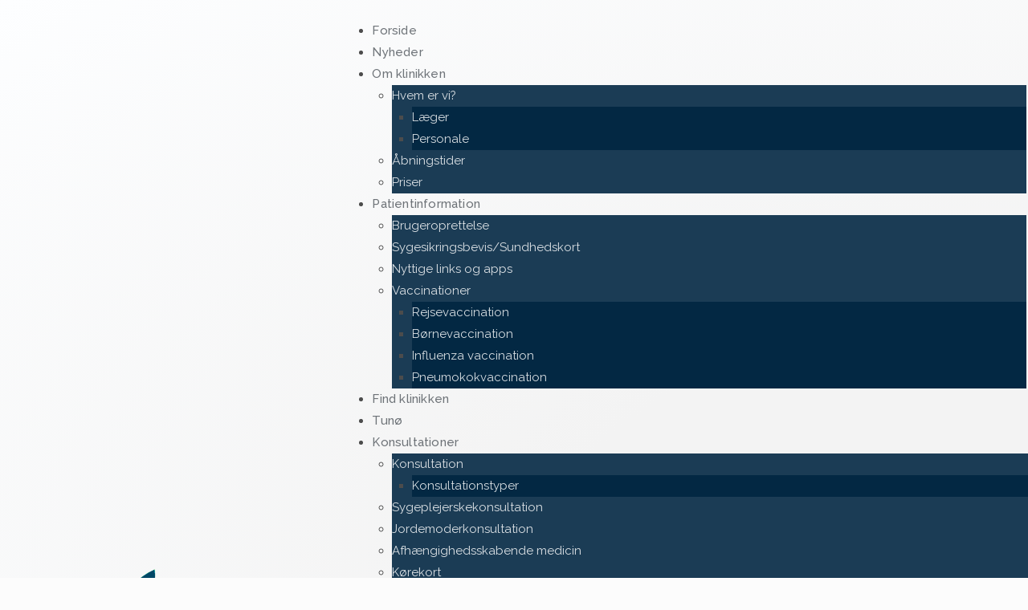

--- FILE ---
content_type: text/html; charset=UTF-8
request_url: https://laegerneisolbjerg.dk/2023/06/23/
body_size: 8768
content:

<!DOCTYPE html>
<html class="html" lang="da-DK" itemscope itemtype="http://schema.org/WebPage">
<head>
	<meta charset="UTF-8">
	<link rel="profile" href="https://gmpg.org/xfn/11">

	<title>23. juni 2023 &#8211; Lægerne i Solbjerg</title>
<meta name="viewport" content="width=device-width, initial-scale=1"><link rel='dns-prefetch' href='//laegerneisolbjerg.dk' />
<link rel='dns-prefetch' href='//fonts.googleapis.com' />
<link rel='dns-prefetch' href='//s.w.org' />
<link rel="alternate" type="application/rss+xml" title="Lægerne i Solbjerg &raquo; Feed" href="https://laegerneisolbjerg.dk/feed/" />
<link rel="alternate" type="application/rss+xml" title="Lægerne i Solbjerg &raquo;-kommentar-feed" href="https://laegerneisolbjerg.dk/comments/feed/" />
		<script type="text/javascript">
			window._wpemojiSettings = {"baseUrl":"https:\/\/s.w.org\/images\/core\/emoji\/12.0.0-1\/72x72\/","ext":".png","svgUrl":"https:\/\/s.w.org\/images\/core\/emoji\/12.0.0-1\/svg\/","svgExt":".svg","source":{"concatemoji":"https:\/\/laegerneisolbjerg.dk\/wp-includes\/js\/wp-emoji-release.min.js?ver=5.3.20"}};
			!function(e,a,t){var n,r,o,i=a.createElement("canvas"),p=i.getContext&&i.getContext("2d");function s(e,t){var a=String.fromCharCode;p.clearRect(0,0,i.width,i.height),p.fillText(a.apply(this,e),0,0);e=i.toDataURL();return p.clearRect(0,0,i.width,i.height),p.fillText(a.apply(this,t),0,0),e===i.toDataURL()}function c(e){var t=a.createElement("script");t.src=e,t.defer=t.type="text/javascript",a.getElementsByTagName("head")[0].appendChild(t)}for(o=Array("flag","emoji"),t.supports={everything:!0,everythingExceptFlag:!0},r=0;r<o.length;r++)t.supports[o[r]]=function(e){if(!p||!p.fillText)return!1;switch(p.textBaseline="top",p.font="600 32px Arial",e){case"flag":return s([127987,65039,8205,9895,65039],[127987,65039,8203,9895,65039])?!1:!s([55356,56826,55356,56819],[55356,56826,8203,55356,56819])&&!s([55356,57332,56128,56423,56128,56418,56128,56421,56128,56430,56128,56423,56128,56447],[55356,57332,8203,56128,56423,8203,56128,56418,8203,56128,56421,8203,56128,56430,8203,56128,56423,8203,56128,56447]);case"emoji":return!s([55357,56424,55356,57342,8205,55358,56605,8205,55357,56424,55356,57340],[55357,56424,55356,57342,8203,55358,56605,8203,55357,56424,55356,57340])}return!1}(o[r]),t.supports.everything=t.supports.everything&&t.supports[o[r]],"flag"!==o[r]&&(t.supports.everythingExceptFlag=t.supports.everythingExceptFlag&&t.supports[o[r]]);t.supports.everythingExceptFlag=t.supports.everythingExceptFlag&&!t.supports.flag,t.DOMReady=!1,t.readyCallback=function(){t.DOMReady=!0},t.supports.everything||(n=function(){t.readyCallback()},a.addEventListener?(a.addEventListener("DOMContentLoaded",n,!1),e.addEventListener("load",n,!1)):(e.attachEvent("onload",n),a.attachEvent("onreadystatechange",function(){"complete"===a.readyState&&t.readyCallback()})),(n=t.source||{}).concatemoji?c(n.concatemoji):n.wpemoji&&n.twemoji&&(c(n.twemoji),c(n.wpemoji)))}(window,document,window._wpemojiSettings);
		</script>
		<style type="text/css">
img.wp-smiley,
img.emoji {
	display: inline !important;
	border: none !important;
	box-shadow: none !important;
	height: 1em !important;
	width: 1em !important;
	margin: 0 .07em !important;
	vertical-align: -0.1em !important;
	background: none !important;
	padding: 0 !important;
}
</style>
	<link rel='stylesheet' id='wp-block-library-css'  href='https://laegerneisolbjerg.dk/wp-includes/css/dist/block-library/style.min.css?ver=5.3.20' type='text/css' media='all' />
<link rel='stylesheet' id='wp-block-library-theme-css'  href='https://laegerneisolbjerg.dk/wp-includes/css/dist/block-library/theme.min.css?ver=5.3.20' type='text/css' media='all' />
<link rel='stylesheet' id='font-awesome-css'  href='https://laegerneisolbjerg.dk/wp-content/themes/oceanwp/assets/fonts/fontawesome/css/all.min.css?ver=5.11.2' type='text/css' media='all' />
<link rel='stylesheet' id='kenzap-team-members-01-frontend-css'  href='https://laegerneisolbjerg.dk/wp-content/plugins/kenzap-team-members-gutenberg-blocks/team-members-01/style.css?ver=1579687400' type='text/css' media='all' />
<link rel='stylesheet' id='ugb-style-css-css'  href='https://laegerneisolbjerg.dk/wp-content/plugins/stackable-ultimate-gutenberg-blocks/dist/frontend_blocks.css?ver=2.1.0' type='text/css' media='all' />
<style id='ugb-style-css-inline-css' type='text/css'>
:root {
			--content-width: 1200px;
		}
</style>
<link rel='stylesheet' id='simple-line-icons-css'  href='https://laegerneisolbjerg.dk/wp-content/themes/oceanwp/assets/css/third/simple-line-icons.min.css?ver=2.4.0' type='text/css' media='all' />
<link rel='stylesheet' id='magnific-popup-css'  href='https://laegerneisolbjerg.dk/wp-content/themes/oceanwp/assets/css/third/magnific-popup.min.css?ver=1.0.0' type='text/css' media='all' />
<link rel='stylesheet' id='slick-css'  href='https://laegerneisolbjerg.dk/wp-content/themes/oceanwp/assets/css/third/slick.min.css?ver=1.6.0' type='text/css' media='all' />
<link rel='stylesheet' id='oceanwp-style-css'  href='https://laegerneisolbjerg.dk/wp-content/themes/oceanwp/assets/css/style.min.css?ver=1.7.4' type='text/css' media='all' />
<link rel='stylesheet' id='elementor-frontend-css'  href='https://laegerneisolbjerg.dk/wp-content/plugins/elementor/assets/css/frontend.min.css?ver=2.8.4' type='text/css' media='all' />
<link rel='stylesheet' id='elementor-post-2708-css'  href='https://laegerneisolbjerg.dk/wp-content/uploads/sites/355/elementor/css/post-2708.css?ver=1594119502' type='text/css' media='all' />
<link rel='stylesheet' id='oceanwp-google-font-muli-css'  href='//fonts.googleapis.com/css?family=Muli%3A100%2C200%2C300%2C400%2C500%2C600%2C700%2C800%2C900%2C100i%2C200i%2C300i%2C400i%2C500i%2C600i%2C700i%2C800i%2C900i&#038;subset=latin&#038;ver=5.3.20' type='text/css' media='all' />
<link rel='stylesheet' id='oceanwp-google-font-raleway-css'  href='//fonts.googleapis.com/css?family=Raleway%3A100%2C200%2C300%2C400%2C500%2C600%2C700%2C800%2C900%2C100i%2C200i%2C300i%2C400i%2C500i%2C600i%2C700i%2C800i%2C900i&#038;subset=latin&#038;ver=5.3.20' type='text/css' media='all' />
<link rel='stylesheet' id='oe-widgets-style-css'  href='https://laegerneisolbjerg.dk/wp-content/plugins/ocean-extra/assets/css/widgets.css?ver=5.3.20' type='text/css' media='all' />
<link rel='stylesheet' id='google-fonts-1-css'  href='https://fonts.googleapis.com/css?family=Raleway%3A100%2C100italic%2C200%2C200italic%2C300%2C300italic%2C400%2C400italic%2C500%2C500italic%2C600%2C600italic%2C700%2C700italic%2C800%2C800italic%2C900%2C900italic&#038;ver=5.3.20' type='text/css' media='all' />
<script type='text/javascript' src='https://laegerneisolbjerg.dk/wp-content/plugins/stackable-ultimate-gutenberg-blocks/dist/frontend_blocks.js?ver=2.1.0'></script>
<script type='text/javascript' src='https://laegerneisolbjerg.dk/wp-includes/js/jquery/jquery.js?ver=1.12.4-wp'></script>
<script type='text/javascript' src='https://laegerneisolbjerg.dk/wp-includes/js/jquery/jquery-migrate.min.js?ver=1.4.1'></script>
<link rel='https://api.w.org/' href='https://laegerneisolbjerg.dk/wp-json/' />
<link rel="EditURI" type="application/rsd+xml" title="RSD" href="https://laegerneisolbjerg.dk/xmlrpc.php?rsd" />
<link rel="wlwmanifest" type="application/wlwmanifest+xml" href="https://laegerneisolbjerg.dk/wp-includes/wlwmanifest.xml" /> 
<meta name="generator" content="WordPress 5.3.20" />
<link rel="icon" href="https://laegerneisolbjerg.dk/wp-content/uploads/sites/355/2020/08/cropped-Favicon-32x32.png" sizes="32x32" />
<link rel="icon" href="https://laegerneisolbjerg.dk/wp-content/uploads/sites/355/2020/08/cropped-Favicon-192x192.png" sizes="192x192" />
<link rel="apple-touch-icon-precomposed" href="https://laegerneisolbjerg.dk/wp-content/uploads/sites/355/2020/08/cropped-Favicon-180x180.png" />
<meta name="msapplication-TileImage" content="https://laegerneisolbjerg.dk/wp-content/uploads/sites/355/2020/08/cropped-Favicon-270x270.png" />
		<style type="text/css" id="wp-custom-css">
			/* Margin top for the counter title of the home page */.elementor-widget-counter.counter-title .elementor-counter-title{margin-top:10px}/* Style select */form select{border-width:1px 1px 4px 1px;border-color:#ededed;height:54px;margin-top:3px}/* Loader in contact form */div.wpcf7 img.ajax-loader{display:block}/* Boxes in the Practice Areas page */.elementor-widget-image-box.areas-box .elementor-image-box-content{padding:20px}.elementor-widget-image-box.areas-box .elementor-image-box-content h3{margin-top:0}/* Boxes in the Attorneys page */.attorneys-boxes .elementor-widget-image-box,.attorneys-boxes .elementor-widget-divider{margin-bottom:10px}.attorneys-boxes .elementor-image-box-title{margin-bottom:4px}/* Buttons in the footer */#footer-widgets .footer-box .footer-btn{display:inline-block;font-size:12px;line-height:1;color:#cca876;border:1px solid #202326;border-radius:3px;padding:12px 15px;text-transform:uppercase;letter-spacing:1px}#footer-widgets .footer-box .footer-btn.first{margin-right:15px}#footer-widgets .footer-box .footer-btn:hover{background-color:#202326;color:#fff}/* Margin li contact info in the footer */#footer-widgets .contact-info-widget li{margin:0 0 14px}/* MailChimp input color in the footer */#footer-widgets .oceanwp-newsletter-form-wrap input[type="email"]{color:#a0a8b1}/* Responsive */@media (max-width:767px){.elementor-element.custom-icon-boxes .elementor-widget-container{margin:0}}.meta-author{display:none}.recent-posts-comments{display:none !important}.sep{display:none}a:hover{text-decoration:underline}		</style>
		<!-- OceanWP CSS -->
<style type="text/css">
.page-header{background-color:rgba(0,38,66,0.83)}/* General CSS */a:hover,a.light:hover,.theme-heading .text::before,#top-bar-content >a:hover,#top-bar-social li.oceanwp-email a:hover,#site-navigation-wrap .dropdown-menu >li >a:hover,#site-header.medium-header #medium-searchform button:hover,.oceanwp-mobile-menu-icon a:hover,.blog-entry.post .blog-entry-header .entry-title a:hover,.blog-entry.post .blog-entry-readmore a:hover,.blog-entry.thumbnail-entry .blog-entry-category a,ul.meta li a:hover,.dropcap,.single nav.post-navigation .nav-links .title,body .related-post-title a:hover,body #wp-calendar caption,body .contact-info-widget.default i,body .contact-info-widget.big-icons i,body .custom-links-widget .oceanwp-custom-links li a:hover,body .custom-links-widget .oceanwp-custom-links li a:hover:before,body .posts-thumbnails-widget li a:hover,body .social-widget li.oceanwp-email a:hover,.comment-author .comment-meta .comment-reply-link,#respond #cancel-comment-reply-link:hover,#footer-widgets .footer-box a:hover,#footer-bottom a:hover,#footer-bottom #footer-bottom-menu a:hover,.sidr a:hover,.sidr-class-dropdown-toggle:hover,.sidr-class-menu-item-has-children.active >a,.sidr-class-menu-item-has-children.active >a >.sidr-class-dropdown-toggle,input[type=checkbox]:checked:before{color:#7a7a7a}input[type="button"],input[type="reset"],input[type="submit"],button[type="submit"],.button,#site-navigation-wrap .dropdown-menu >li.btn >a >span,.thumbnail:hover i,.post-quote-content,.omw-modal .omw-close-modal,body .contact-info-widget.big-icons li:hover i,body div.wpforms-container-full .wpforms-form input[type=submit],body div.wpforms-container-full .wpforms-form button[type=submit],body div.wpforms-container-full .wpforms-form .wpforms-page-button{background-color:#7a7a7a}.widget-title{border-color:#7a7a7a}blockquote{border-color:#7a7a7a}#searchform-dropdown{border-color:#7a7a7a}.dropdown-menu .sub-menu{border-color:#7a7a7a}.blog-entry.large-entry .blog-entry-readmore a:hover{border-color:#7a7a7a}.oceanwp-newsletter-form-wrap input[type="email"]:focus{border-color:#7a7a7a}.social-widget li.oceanwp-email a:hover{border-color:#7a7a7a}#respond #cancel-comment-reply-link:hover{border-color:#7a7a7a}body .contact-info-widget.big-icons li:hover i{border-color:#7a7a7a}#footer-widgets .oceanwp-newsletter-form-wrap input[type="email"]:focus{border-color:#7a7a7a}input[type="button"]:hover,input[type="reset"]:hover,input[type="submit"]:hover,button[type="submit"]:hover,input[type="button"]:focus,input[type="reset"]:focus,input[type="submit"]:focus,button[type="submit"]:focus,.button:hover,#site-navigation-wrap .dropdown-menu >li.btn >a:hover >span,.post-quote-author,.omw-modal .omw-close-modal:hover,body div.wpforms-container-full .wpforms-form input[type=submit]:hover,body div.wpforms-container-full .wpforms-form button[type=submit]:hover,body div.wpforms-container-full .wpforms-form .wpforms-page-button:hover{background-color:#000000}table th,table td,hr,.content-area,body.content-left-sidebar #content-wrap .content-area,.content-left-sidebar .content-area,#top-bar-wrap,#site-header,#site-header.top-header #search-toggle,.dropdown-menu ul li,.centered-minimal-page-header,.blog-entry.post,.blog-entry.grid-entry .blog-entry-inner,.blog-entry.thumbnail-entry .blog-entry-bottom,.single-post .entry-title,.single .entry-share-wrap .entry-share,.single .entry-share,.single .entry-share ul li a,.single nav.post-navigation,.single nav.post-navigation .nav-links .nav-previous,#author-bio,#author-bio .author-bio-avatar,#author-bio .author-bio-social li a,#related-posts,#comments,.comment-body,#respond #cancel-comment-reply-link,#blog-entries .type-page,.page-numbers a,.page-numbers span:not(.elementor-screen-only),.page-links span,body #wp-calendar caption,body #wp-calendar th,body #wp-calendar tbody,body .contact-info-widget.default i,body .contact-info-widget.big-icons i,body .posts-thumbnails-widget li,body .tagcloud a{border-color:}body,.has-parallax-footer:not(.separate-layout) #main{background-color:rgba(0,0,0,0.01)}a{color:#28a0cc}a:hover{color:#007cba}.boxed-layout #wrap,.boxed-layout .parallax-footer,.boxed-layout .owp-floating-bar{width:1295px}.page-header,.has-transparent-header .page-header{padding:25px 0 25px 0}.page-header .page-header-title,.page-header.background-image-page-header .page-header-title{color:#ffffff}.site-breadcrumbs,.background-image-page-header .site-breadcrumbs{color:#f7f7f7}.site-breadcrumbs ul li .breadcrumb-sep{color:#ffffff}.site-breadcrumbs a,.background-image-page-header .site-breadcrumbs a{color:rgba(178,178,178,0.51)}.site-breadcrumbs a:hover,.background-image-page-header .site-breadcrumbs a:hover{color:rgba(252,252,252,0.74)}#scroll-top{width:24px;height:24px;line-height:24px}#scroll-top{font-size:13px}#scroll-top{background-color:#073656}#scroll-top:hover{background-color:#073656}.page-numbers a,.page-numbers span:not(.elementor-screen-only),.page-links span{border-width:2px}.page-numbers a,.page-numbers span:not(.elementor-screen-only),.page-links span{background-color:#e9e9e9}.page-numbers a:hover,.page-links a:hover span,.page-numbers.current,.page-numbers.current:hover{background-color:#e9e9e9}form input[type="text"],form input[type="password"],form input[type="email"],form input[type="url"],form input[type="date"],form input[type="month"],form input[type="time"],form input[type="datetime"],form input[type="datetime-local"],form input[type="week"],form input[type="number"],form input[type="search"],form input[type="tel"],form input[type="color"],form select,form textarea{padding:12px 15px 12px 15px}body div.wpforms-container-full .wpforms-form input[type=date],body div.wpforms-container-full .wpforms-form input[type=datetime],body div.wpforms-container-full .wpforms-form input[type=datetime-local],body div.wpforms-container-full .wpforms-form input[type=email],body div.wpforms-container-full .wpforms-form input[type=month],body div.wpforms-container-full .wpforms-form input[type=number],body div.wpforms-container-full .wpforms-form input[type=password],body div.wpforms-container-full .wpforms-form input[type=range],body div.wpforms-container-full .wpforms-form input[type=search],body div.wpforms-container-full .wpforms-form input[type=tel],body div.wpforms-container-full .wpforms-form input[type=text],body div.wpforms-container-full .wpforms-form input[type=time],body div.wpforms-container-full .wpforms-form input[type=url],body div.wpforms-container-full .wpforms-form input[type=week],body div.wpforms-container-full .wpforms-form select,body div.wpforms-container-full .wpforms-form textarea{padding:12px 15px 12px 15px;height:auto}form input[type="text"],form input[type="password"],form input[type="email"],form input[type="url"],form input[type="date"],form input[type="month"],form input[type="time"],form input[type="datetime"],form input[type="datetime-local"],form input[type="week"],form input[type="number"],form input[type="search"],form input[type="tel"],form input[type="color"],form select,form textarea{border-width:1px 1px 4px 1px}body div.wpforms-container-full .wpforms-form input[type=date],body div.wpforms-container-full .wpforms-form input[type=datetime],body div.wpforms-container-full .wpforms-form input[type=datetime-local],body div.wpforms-container-full .wpforms-form input[type=email],body div.wpforms-container-full .wpforms-form input[type=month],body div.wpforms-container-full .wpforms-form input[type=number],body div.wpforms-container-full .wpforms-form input[type=password],body div.wpforms-container-full .wpforms-form input[type=range],body div.wpforms-container-full .wpforms-form input[type=search],body div.wpforms-container-full .wpforms-form input[type=tel],body div.wpforms-container-full .wpforms-form input[type=text],body div.wpforms-container-full .wpforms-form input[type=time],body div.wpforms-container-full .wpforms-form input[type=url],body div.wpforms-container-full .wpforms-form input[type=week],body div.wpforms-container-full .wpforms-form select,body div.wpforms-container-full .wpforms-form textarea{border-width:1px 1px 4px 1px}form input[type="text"],form input[type="password"],form input[type="email"],form input[type="url"],form input[type="date"],form input[type="month"],form input[type="time"],form input[type="datetime"],form input[type="datetime-local"],form input[type="week"],form input[type="number"],form input[type="search"],form input[type="tel"],form input[type="color"],form select,form textarea,.woocommerce .woocommerce-checkout .select2-container--default .select2-selection--single{border-radius:1px}body div.wpforms-container-full .wpforms-form input[type=date],body div.wpforms-container-full .wpforms-form input[type=datetime],body div.wpforms-container-full .wpforms-form input[type=datetime-local],body div.wpforms-container-full .wpforms-form input[type=email],body div.wpforms-container-full .wpforms-form input[type=month],body div.wpforms-container-full .wpforms-form input[type=number],body div.wpforms-container-full .wpforms-form input[type=password],body div.wpforms-container-full .wpforms-form input[type=range],body div.wpforms-container-full .wpforms-form input[type=search],body div.wpforms-container-full .wpforms-form input[type=tel],body div.wpforms-container-full .wpforms-form input[type=text],body div.wpforms-container-full .wpforms-form input[type=time],body div.wpforms-container-full .wpforms-form input[type=url],body div.wpforms-container-full .wpforms-form input[type=week],body div.wpforms-container-full .wpforms-form select,body div.wpforms-container-full .wpforms-form textarea{border-radius:1px}form input[type="text"],form input[type="password"],form input[type="email"],form input[type="url"],form input[type="date"],form input[type="month"],form input[type="time"],form input[type="datetime"],form input[type="datetime-local"],form input[type="week"],form input[type="number"],form input[type="search"],form input[type="tel"],form input[type="color"],form select,form textarea,.select2-container .select2-choice,.woocommerce .woocommerce-checkout .select2-container--default .select2-selection--single{border-color:#ededed}body div.wpforms-container-full .wpforms-form input[type=date],body div.wpforms-container-full .wpforms-form input[type=datetime],body div.wpforms-container-full .wpforms-form input[type=datetime-local],body div.wpforms-container-full .wpforms-form input[type=email],body div.wpforms-container-full .wpforms-form input[type=month],body div.wpforms-container-full .wpforms-form input[type=number],body div.wpforms-container-full .wpforms-form input[type=password],body div.wpforms-container-full .wpforms-form input[type=range],body div.wpforms-container-full .wpforms-form input[type=search],body div.wpforms-container-full .wpforms-form input[type=tel],body div.wpforms-container-full .wpforms-form input[type=text],body div.wpforms-container-full .wpforms-form input[type=time],body div.wpforms-container-full .wpforms-form input[type=url],body div.wpforms-container-full .wpforms-form input[type=week],body div.wpforms-container-full .wpforms-form select,body div.wpforms-container-full .wpforms-form textarea{border-color:#ededed}form input[type="text"]:focus,form input[type="password"]:focus,form input[type="email"]:focus,form input[type="tel"]:focus,form input[type="url"]:focus,form input[type="search"]:focus,form textarea:focus,.select2-drop-active,.select2-dropdown-open.select2-drop-above .select2-choice,.select2-dropdown-open.select2-drop-above .select2-choices,.select2-drop.select2-drop-above.select2-drop-active,.select2-container-active .select2-choice,.select2-container-active .select2-choices{border-color:#e0e0e0}body div.wpforms-container-full .wpforms-form input:focus,body div.wpforms-container-full .wpforms-form textarea:focus,body div.wpforms-container-full .wpforms-form select:focus{border-color:#e0e0e0}form input[type="text"],form input[type="password"],form input[type="email"],form input[type="url"],form input[type="date"],form input[type="month"],form input[type="time"],form input[type="datetime"],form input[type="datetime-local"],form input[type="week"],form input[type="number"],form input[type="search"],form input[type="tel"],form input[type="color"],form select,form textarea,.woocommerce .woocommerce-checkout .select2-container--default .select2-selection--single{background-color:#ffffff}body div.wpforms-container-full .wpforms-form input[type=date],body div.wpforms-container-full .wpforms-form input[type=datetime],body div.wpforms-container-full .wpforms-form input[type=datetime-local],body div.wpforms-container-full .wpforms-form input[type=email],body div.wpforms-container-full .wpforms-form input[type=month],body div.wpforms-container-full .wpforms-form input[type=number],body div.wpforms-container-full .wpforms-form input[type=password],body div.wpforms-container-full .wpforms-form input[type=range],body div.wpforms-container-full .wpforms-form input[type=search],body div.wpforms-container-full .wpforms-form input[type=tel],body div.wpforms-container-full .wpforms-form input[type=text],body div.wpforms-container-full .wpforms-form input[type=time],body div.wpforms-container-full .wpforms-form input[type=url],body div.wpforms-container-full .wpforms-form input[type=week],body div.wpforms-container-full .wpforms-form select,body div.wpforms-container-full .wpforms-form textarea{background-color:#ffffff}/* Top Bar CSS */#top-bar-wrap,.oceanwp-top-bar-sticky{background-color:rgba(255,255,255,0.81)}#top-bar-wrap,#top-bar-content strong{color:#aaaaaa}#top-bar-content a,#top-bar-social-alt a{color:#aaaaaa}#top-bar-social li a:hover{color:#bba795!important}/* Header CSS */@media only screen and (max-width:959px){body.default-breakpoint .oceanwp-mobile-menu-icon a{line-height:10px}}#site-header,.has-transparent-header .is-sticky #site-header,.has-vh-transparent .is-sticky #site-header.vertical-header,#searchform-header-replace{background-color:#f9f9f9}#site-header.has-header-media .overlay-header-media{background-color:rgba(0,0,0,0.5)}#site-logo a.site-logo-text{color:rgba(44,53,66,0.71)}#site-logo a.site-logo-text:hover{color:#0a0000}#site-navigation-wrap .dropdown-menu >li >a,.oceanwp-mobile-menu-icon a,#searchform-header-replace-close{color:#2c2c2c}@media (max-width:custompx){#top-bar-nav,#site-navigation-wrap,.oceanwp-social-menu,.after-header-content{display:none}.center-logo #site-logo{float:none;position:absolute;left:50%;padding:0;-webkit-transform:translateX(-50%);transform:translateX(-50%)}#site-header.center-header #site-logo,.oceanwp-mobile-menu-icon,#oceanwp-cart-sidebar-wrap{display:block}body.vertical-header-style #outer-wrap{margin:0 !important}#site-header.vertical-header{position:relative;width:100%;left:0 !important;right:0 !important}#site-header.vertical-header .has-template >#site-logo{display:block}#site-header.vertical-header #site-header-inner{display:-webkit-box;display:-webkit-flex;display:-ms-flexbox;display:flex;-webkit-align-items:center;align-items:center;padding:0;max-width:90%}#site-header.vertical-header #site-header-inner >*:not(.oceanwp-mobile-menu-icon){display:none}#site-header.vertical-header #site-header-inner >*{padding:0 !important}#site-header.vertical-header #site-header-inner #site-logo{display:block;margin:0;width:50%;text-align:left}body.rtl #site-header.vertical-header #site-header-inner #site-logo{text-align:right}#site-header.vertical-header #site-header-inner .oceanwp-mobile-menu-icon{width:50%;text-align:right}body.rtl #site-header.vertical-header #site-header-inner .oceanwp-mobile-menu-icon{text-align:left}#site-header.vertical-header .vertical-toggle,body.vertical-header-style.vh-closed #site-header.vertical-header .vertical-toggle{display:none}#site-logo.has-responsive-logo .custom-logo-link{display:none}#site-logo.has-responsive-logo .responsive-logo-link{display:block}.is-sticky #site-logo.has-sticky-logo .responsive-logo-link{display:none}.is-sticky #site-logo.has-responsive-logo .sticky-logo-link{display:block}#top-bar.has-no-content #top-bar-social.top-bar-left,#top-bar.has-no-content #top-bar-social.top-bar-right{position:inherit;left:auto;right:auto;float:none;height:auto;line-height:1.5em;margin-top:0;text-align:center}#top-bar.has-no-content #top-bar-social li{float:none;display:inline-block}.owp-cart-overlay,#side-panel-wrap a.side-panel-btn{display:none !important}}@media (max-width:custompx){.oceanwp-mobile-menu-icon a{line-height:10px}}#mobile-fullscreen{background-color:rgba(112,112,112,0.9)}body .sidr a:hover,body .sidr-class-dropdown-toggle:hover,body .sidr-class-dropdown-toggle .fa,body .sidr-class-menu-item-has-children.active >a,body .sidr-class-menu-item-has-children.active >a >.sidr-class-dropdown-toggle,#mobile-dropdown ul li a:hover,#mobile-dropdown ul li a .dropdown-toggle:hover,#mobile-dropdown .menu-item-has-children.active >a,#mobile-dropdown .menu-item-has-children.active >a >.dropdown-toggle,#mobile-fullscreen ul li a:hover,#mobile-fullscreen .oceanwp-social-menu.simple-social ul li a:hover{color:rgba(112,112,112,0.9)}#mobile-fullscreen a.close:hover .close-icon-inner,#mobile-fullscreen a.close:hover .close-icon-inner::after{background-color:rgba(112,112,112,0.9)}/* Footer Widgets CSS */#footer-widgets{background-color:#ffffff}#footer-widgets,#footer-widgets p,#footer-widgets li a:before,#footer-widgets .contact-info-widget span.oceanwp-contact-title,#footer-widgets .recent-posts-date,#footer-widgets .recent-posts-comments,#footer-widgets .widget-recent-posts-icons li .fa{color:#a0a8b1}#footer-widgets li,#footer-widgets #wp-calendar caption,#footer-widgets #wp-calendar th,#footer-widgets #wp-calendar tbody,#footer-widgets .contact-info-widget i,#footer-widgets .oceanwp-newsletter-form-wrap input[type="email"],#footer-widgets .posts-thumbnails-widget li,#footer-widgets .social-widget li a{border-color:#202326}#footer-widgets .footer-box a,#footer-widgets a{color:#75828c}#footer-widgets .footer-box a:hover,#footer-widgets a:hover{color:#75828c}/* Footer Bottom CSS */#footer-bottom{background-color:#f2f2f2}#footer-bottom,#footer-bottom p{color:#81828c}#footer-bottom a,#footer-bottom #footer-bottom-menu a{color:#81828c}#footer-bottom a:hover,#footer-bottom #footer-bottom-menu a:hover{color:#ffffff}/* Typography CSS */body{font-family:Muli;color:#4c4c4c}h1,h2,h3,h4,h5,h6,.theme-heading,.widget-title,.oceanwp-widget-recent-posts-title,.comment-reply-title,.entry-title,.sidebar-box .widget-title{font-family:Raleway;color:#073656}h1{font-family:Raleway;color:#073656}h2{font-family:Raleway;font-weight:400;font-size:25px;color:#073656}h3{font-family:Raleway;font-weight:700;font-size:19px;color:#073656}h4{font-family:Raleway;color:#073656}#site-logo a.site-logo-text{font-size:24px}#top-bar-content,#top-bar-social-alt{font-weight:300;letter-spacing:.6px;text-transform:uppercase}#site-navigation-wrap .dropdown-menu >li >a,#site-header.full_screen-header .fs-dropdown-menu >li >a,#site-header.top-header #site-navigation-wrap .dropdown-menu >li >a,#site-header.center-header #site-navigation-wrap .dropdown-menu >li >a,#site-header.medium-header #site-navigation-wrap .dropdown-menu >li >a,.oceanwp-mobile-menu-icon a{font-family:Raleway;font-weight:300;font-size:13px;letter-spacing:1px}.sidr-class-dropdown-menu li a,a.sidr-class-toggle-sidr-close,#mobile-dropdown ul li a,body #mobile-fullscreen ul li a{font-family:Raleway}.page-header .page-header-title,.page-header.background-image-page-header .page-header-title{font-family:Raleway;font-weight:200;font-style:normal;font-size:22px}.page-header .page-subheading{font-family:Raleway}.site-breadcrumbs{font-family:Raleway}.blog-entry.post .blog-entry-header .entry-title a{font-family:Raleway;color:rgba(50,69,94,0.86)}.single-post .entry-title{font-family:Raleway;color:rgba(50,69,94,0.86)}.sidebar-box .widget-title{font-family:Raleway;font-size:12px;color:rgba(50,69,94,0.86)}.sidebar-box,.footer-box{font-family:Raleway;color:rgba(50,69,94,0.86)}#footer-widgets .footer-box .widget-title{font-size:11px}#footer-bottom #copyright{font-size:12px;letter-spacing:1px;text-transform:uppercase}#footer-bottom #footer-bottom-menu{font-size:12px;letter-spacing:1px;text-transform:uppercase}
</style></head>

<body class="archive date wp-embed-responsive kenzap oceanwp-theme fullscreen-mobile no-header-border has-sidebar content-right-sidebar has-breadcrumbs pagination-left elementor-default">

	
	<div id="outer-wrap" class="site clr">

		
		<div id="wrap" class="clr">

			
			
<header id="site-header" class="custom-header clr" data-height="0" itemscope="itemscope" itemtype="http://schema.org/WPHeader">

	
		

<div id="site-header-inner" class="clr">

    		<div data-elementor-type="wp-post" data-elementor-id="2708" class="elementor elementor-2708" data-elementor-settings="[]">
			<div class="elementor-inner">
				<div class="elementor-section-wrap">
							<header class="elementor-element elementor-element-7db31354 elementor-section-content-middle elementor-section-full_width elementor-section-stretched elementor-hidden-tablet elementor-hidden-phone elementor-section-height-default elementor-section-height-default elementor-section elementor-top-section" data-id="7db31354" data-element_type="section" data-settings="{&quot;background_background&quot;:&quot;gradient&quot;,&quot;sticky&quot;:&quot;top&quot;,&quot;stretch_section&quot;:&quot;section-stretched&quot;,&quot;sticky_on&quot;:[&quot;desktop&quot;,&quot;tablet&quot;,&quot;mobile&quot;],&quot;sticky_offset&quot;:0,&quot;sticky_effects_offset&quot;:0}">
						<div class="elementor-container elementor-column-gap-no">
				<div class="elementor-row">
				<div class="elementor-element elementor-element-6ecaeaf elementor-column elementor-col-33 elementor-top-column" data-id="6ecaeaf" data-element_type="column">
			<div class="elementor-column-wrap">
					<div class="elementor-widget-wrap">
						</div>
			</div>
		</div>
				<div class="elementor-element elementor-element-77779942 elementor-column elementor-col-33 elementor-top-column" data-id="77779942" data-element_type="column">
			<div class="elementor-column-wrap  elementor-element-populated">
					<div class="elementor-widget-wrap">
				<div class="elementor-element elementor-element-2b87afe elementor-widget elementor-widget-wp-widget-pagesinwidgets_page_section" data-id="2b87afe" data-element_type="widget" data-widget_type="wp-widget-pagesinwidgets_page_section.default">
				<div class="elementor-widget-container">
						<div class="homepage_section">
						<div data-elementor-type="wp-page" data-elementor-id="2851" class="elementor elementor-2851" data-elementor-settings="[]">
			<div class="elementor-inner">
				<div class="elementor-section-wrap">
							<section class="elementor-element elementor-element-c8fc7f9 elementor-section-boxed elementor-section-height-default elementor-section-height-default elementor-section elementor-top-section" data-id="c8fc7f9" data-element_type="section">
						<div class="elementor-container elementor-column-gap-default">
				<div class="elementor-row">
				<div class="elementor-element elementor-element-c3ec6d4 elementor-column elementor-col-100 elementor-top-column" data-id="c3ec6d4" data-element_type="column">
			<div class="elementor-column-wrap  elementor-element-populated">
					<div class="elementor-widget-wrap">
				<div class="elementor-element elementor-element-dcd3912 elementor-widget elementor-widget-image" data-id="dcd3912" data-element_type="widget" data-widget_type="image.default">
				<div class="elementor-widget-container">
					<div class="elementor-image">
											<a data-elementor-open-lightbox="" href="https://laegerneisolbjerg.dk/">
							<img width="490" height="107" src="https://laegerneisolbjerg.dk/wp-content/uploads/sites/355/2022/06/solbjerg_logo.png" class="attachment-large size-large" alt="" srcset="https://laegerneisolbjerg.dk/wp-content/uploads/sites/355/2022/06/solbjerg_logo.png 490w, https://laegerneisolbjerg.dk/wp-content/uploads/sites/355/2022/06/solbjerg_logo-300x66.png 300w" sizes="(max-width: 490px) 100vw, 490px" />								</a>
											</div>
				</div>
				</div>
						</div>
			</div>
		</div>
						</div>
			</div>
		</section>
						</div>
			</div>
		</div>
						</div>
					</div>
				</div>
						</div>
			</div>
		</div>
				<div class="elementor-element elementor-element-2a17f742 elementor-column elementor-col-33 elementor-top-column" data-id="2a17f742" data-element_type="column">
			<div class="elementor-column-wrap  elementor-element-populated">
					<div class="elementor-widget-wrap">
				<div class="elementor-element elementor-element-50cd3f9a elementor-nav-menu__align-center elementor-nav-menu--stretch elementor-nav-menu--indicator-chevron elementor-nav-menu--dropdown-tablet elementor-nav-menu__text-align-aside elementor-nav-menu--toggle elementor-nav-menu--burger elementor-widget elementor-widget-nav-menu" data-id="50cd3f9a" data-element_type="widget" data-settings="{&quot;full_width&quot;:&quot;stretch&quot;,&quot;layout&quot;:&quot;horizontal&quot;,&quot;toggle&quot;:&quot;burger&quot;}" data-widget_type="nav-menu.default">
				<div class="elementor-widget-container">
						<nav role="navigation" class="elementor-nav-menu--main elementor-nav-menu__container elementor-nav-menu--layout-horizontal e--pointer-underline e--animation-slide"><ul id="menu-1-50cd3f9a" class="elementor-nav-menu"><li class="menu-item menu-item-type-post_type menu-item-object-page menu-item-home menu-item-3637"><a href="https://laegerneisolbjerg.dk/" class="elementor-item">Forside</a></li>
<li class="menu-item menu-item-type-post_type menu-item-object-page menu-item-3638"><a href="https://laegerneisolbjerg.dk/nyheder/" class="elementor-item">Nyheder</a></li>
<li class="menu-item menu-item-type-post_type menu-item-object-page menu-item-has-children menu-item-3646"><a href="https://laegerneisolbjerg.dk/om-klinikken/" class="elementor-item">Om klinikken</a>
<ul class="sub-menu elementor-nav-menu--dropdown">
	<li class="menu-item menu-item-type-custom menu-item-object-custom menu-item-has-children menu-item-3628"><a href="#" class="elementor-sub-item elementor-item-anchor">Hvem er vi?</a>
	<ul class="sub-menu elementor-nav-menu--dropdown">
		<li class="menu-item menu-item-type-post_type menu-item-object-page menu-item-3642"><a href="https://laegerneisolbjerg.dk/laeger/" class="elementor-sub-item">Læger</a></li>
		<li class="menu-item menu-item-type-post_type menu-item-object-page menu-item-3640"><a href="https://laegerneisolbjerg.dk/personale/" class="elementor-sub-item">Personale</a></li>
	</ul>
</li>
	<li class="menu-item menu-item-type-post_type menu-item-object-page menu-item-3636"><a href="https://laegerneisolbjerg.dk/aabningstider/" class="elementor-sub-item">Åbningstider</a></li>
	<li class="menu-item menu-item-type-post_type menu-item-object-page menu-item-3630"><a href="https://laegerneisolbjerg.dk/prisliste/" class="elementor-sub-item">Priser</a></li>
</ul>
</li>
<li class="menu-item menu-item-type-custom menu-item-object-custom menu-item-has-children menu-item-3629"><a href="#" class="elementor-item elementor-item-anchor">Patientinformation</a>
<ul class="sub-menu elementor-nav-menu--dropdown">
	<li class="menu-item menu-item-type-post_type menu-item-object-page menu-item-3639"><a href="https://laegerneisolbjerg.dk/brugeroprettelse/" class="elementor-sub-item">Brugeroprettelse</a></li>
	<li class="menu-item menu-item-type-post_type menu-item-object-page menu-item-3645"><a href="https://laegerneisolbjerg.dk/sygesikringsbevis-sundhedskort/" class="elementor-sub-item">Sygesikringsbevis/Sundhedskort</a></li>
	<li class="menu-item menu-item-type-post_type menu-item-object-page menu-item-5594"><a href="https://laegerneisolbjerg.dk/nyttige-links-og-apps/" class="elementor-sub-item">Nyttige links og apps</a></li>
	<li class="menu-item menu-item-type-custom menu-item-object-custom menu-item-has-children menu-item-3631"><a href="#" class="elementor-sub-item elementor-item-anchor">Vaccinationer</a>
	<ul class="sub-menu elementor-nav-menu--dropdown">
		<li class="menu-item menu-item-type-post_type menu-item-object-page menu-item-3643"><a href="https://laegerneisolbjerg.dk/rejsevaccination/" class="elementor-sub-item">Rejsevaccination</a></li>
		<li class="menu-item menu-item-type-post_type menu-item-object-page menu-item-3644"><a href="https://laegerneisolbjerg.dk/boernevaccination/" class="elementor-sub-item">Børnevaccination</a></li>
		<li class="menu-item menu-item-type-post_type menu-item-object-page menu-item-5582"><a href="https://laegerneisolbjerg.dk/influenza/" class="elementor-sub-item">Influenza vaccination</a></li>
		<li class="menu-item menu-item-type-post_type menu-item-object-page menu-item-5675"><a href="https://laegerneisolbjerg.dk/pneumokokvaccination/" class="elementor-sub-item">Pneumokokvaccination</a></li>
	</ul>
</li>
</ul>
</li>
<li class="menu-item menu-item-type-post_type menu-item-object-page menu-item-3635"><a href="https://laegerneisolbjerg.dk/find-os/" class="elementor-item">Find klinikken</a></li>
<li class="menu-item menu-item-type-post_type menu-item-object-page menu-item-5554"><a href="https://laegerneisolbjerg.dk/tunoe/" class="elementor-item">Tunø</a></li>
<li class="menu-item menu-item-type-post_type menu-item-object-page menu-item-has-children menu-item-5555"><a href="https://laegerneisolbjerg.dk/konsultationer/" class="elementor-item">Konsultationer</a>
<ul class="sub-menu elementor-nav-menu--dropdown">
	<li class="menu-item menu-item-type-post_type menu-item-object-page menu-item-has-children menu-item-5575"><a href="https://laegerneisolbjerg.dk/konsultation-2/" class="elementor-sub-item">Konsultation</a>
	<ul class="sub-menu elementor-nav-menu--dropdown">
		<li class="menu-item menu-item-type-post_type menu-item-object-page menu-item-5606"><a href="https://laegerneisolbjerg.dk/konsultationstyper/" class="elementor-sub-item">Konsultationstyper</a></li>
	</ul>
</li>
	<li class="menu-item menu-item-type-post_type menu-item-object-page menu-item-5576"><a href="https://laegerneisolbjerg.dk/sygeplejerskekonsultation/" class="elementor-sub-item">Sygeplejerskekonsultation</a></li>
	<li class="menu-item menu-item-type-post_type menu-item-object-page menu-item-5577"><a href="https://laegerneisolbjerg.dk/jordemoderkonsultation/" class="elementor-sub-item">Jordemoderkonsultation</a></li>
	<li class="menu-item menu-item-type-post_type menu-item-object-page menu-item-5581"><a href="https://laegerneisolbjerg.dk/afhaengighedsskabende-medicin/" class="elementor-sub-item">Afhængighedsskabende medicin</a></li>
	<li class="menu-item menu-item-type-post_type menu-item-object-page menu-item-5579"><a href="https://laegerneisolbjerg.dk/koerekort/" class="elementor-sub-item">Kørekort</a></li>
</ul>
</li>
</ul></nav>
					<div class="elementor-menu-toggle" role="button" tabindex="0" aria-label="Menu Toggle" aria-expanded="false">
			<i class="eicon-menu-bar" aria-hidden="true"></i>
			<span class="elementor-screen-only">Menu</span>
		</div>
			<nav class="elementor-nav-menu--dropdown elementor-nav-menu__container" role="navigation" aria-hidden="true"><ul id="menu-2-50cd3f9a" class="elementor-nav-menu"><li class="menu-item menu-item-type-post_type menu-item-object-page menu-item-home menu-item-3637"><a href="https://laegerneisolbjerg.dk/" class="elementor-item">Forside</a></li>
<li class="menu-item menu-item-type-post_type menu-item-object-page menu-item-3638"><a href="https://laegerneisolbjerg.dk/nyheder/" class="elementor-item">Nyheder</a></li>
<li class="menu-item menu-item-type-post_type menu-item-object-page menu-item-has-children menu-item-3646"><a href="https://laegerneisolbjerg.dk/om-klinikken/" class="elementor-item">Om klinikken</a>
<ul class="sub-menu elementor-nav-menu--dropdown">
	<li class="menu-item menu-item-type-custom menu-item-object-custom menu-item-has-children menu-item-3628"><a href="#" class="elementor-sub-item elementor-item-anchor">Hvem er vi?</a>
	<ul class="sub-menu elementor-nav-menu--dropdown">
		<li class="menu-item menu-item-type-post_type menu-item-object-page menu-item-3642"><a href="https://laegerneisolbjerg.dk/laeger/" class="elementor-sub-item">Læger</a></li>
		<li class="menu-item menu-item-type-post_type menu-item-object-page menu-item-3640"><a href="https://laegerneisolbjerg.dk/personale/" class="elementor-sub-item">Personale</a></li>
	</ul>
</li>
	<li class="menu-item menu-item-type-post_type menu-item-object-page menu-item-3636"><a href="https://laegerneisolbjerg.dk/aabningstider/" class="elementor-sub-item">Åbningstider</a></li>
	<li class="menu-item menu-item-type-post_type menu-item-object-page menu-item-3630"><a href="https://laegerneisolbjerg.dk/prisliste/" class="elementor-sub-item">Priser</a></li>
</ul>
</li>
<li class="menu-item menu-item-type-custom menu-item-object-custom menu-item-has-children menu-item-3629"><a href="#" class="elementor-item elementor-item-anchor">Patientinformation</a>
<ul class="sub-menu elementor-nav-menu--dropdown">
	<li class="menu-item menu-item-type-post_type menu-item-object-page menu-item-3639"><a href="https://laegerneisolbjerg.dk/brugeroprettelse/" class="elementor-sub-item">Brugeroprettelse</a></li>
	<li class="menu-item menu-item-type-post_type menu-item-object-page menu-item-3645"><a href="https://laegerneisolbjerg.dk/sygesikringsbevis-sundhedskort/" class="elementor-sub-item">Sygesikringsbevis/Sundhedskort</a></li>
	<li class="menu-item menu-item-type-post_type menu-item-object-page menu-item-5594"><a href="https://laegerneisolbjerg.dk/nyttige-links-og-apps/" class="elementor-sub-item">Nyttige links og apps</a></li>
	<li class="menu-item menu-item-type-custom menu-item-object-custom menu-item-has-children menu-item-3631"><a href="#" class="elementor-sub-item elementor-item-anchor">Vaccinationer</a>
	<ul class="sub-menu elementor-nav-menu--dropdown">
		<li class="menu-item menu-item-type-post_type menu-item-object-page menu-item-3643"><a href="https://laegerneisolbjerg.dk/rejsevaccination/" class="elementor-sub-item">Rejsevaccination</a></li>
		<li class="menu-item menu-item-type-post_type menu-item-object-page menu-item-3644"><a href="https://laegerneisolbjerg.dk/boernevaccination/" class="elementor-sub-item">Børnevaccination</a></li>
		<li class="menu-item menu-item-type-post_type menu-item-object-page menu-item-5582"><a href="https://laegerneisolbjerg.dk/influenza/" class="elementor-sub-item">Influenza vaccination</a></li>
		<li class="menu-item menu-item-type-post_type menu-item-object-page menu-item-5675"><a href="https://laegerneisolbjerg.dk/pneumokokvaccination/" class="elementor-sub-item">Pneumokokvaccination</a></li>
	</ul>
</li>
</ul>
</li>
<li class="menu-item menu-item-type-post_type menu-item-object-page menu-item-3635"><a href="https://laegerneisolbjerg.dk/find-os/" class="elementor-item">Find klinikken</a></li>
<li class="menu-item menu-item-type-post_type menu-item-object-page menu-item-5554"><a href="https://laegerneisolbjerg.dk/tunoe/" class="elementor-item">Tunø</a></li>
<li class="menu-item menu-item-type-post_type menu-item-object-page menu-item-has-children menu-item-5555"><a href="https://laegerneisolbjerg.dk/konsultationer/" class="elementor-item">Konsultationer</a>
<ul class="sub-menu elementor-nav-menu--dropdown">
	<li class="menu-item menu-item-type-post_type menu-item-object-page menu-item-has-children menu-item-5575"><a href="https://laegerneisolbjerg.dk/konsultation-2/" class="elementor-sub-item">Konsultation</a>
	<ul class="sub-menu elementor-nav-menu--dropdown">
		<li class="menu-item menu-item-type-post_type menu-item-object-page menu-item-5606"><a href="https://laegerneisolbjerg.dk/konsultationstyper/" class="elementor-sub-item">Konsultationstyper</a></li>
	</ul>
</li>
	<li class="menu-item menu-item-type-post_type menu-item-object-page menu-item-5576"><a href="https://laegerneisolbjerg.dk/sygeplejerskekonsultation/" class="elementor-sub-item">Sygeplejerskekonsultation</a></li>
	<li class="menu-item menu-item-type-post_type menu-item-object-page menu-item-5577"><a href="https://laegerneisolbjerg.dk/jordemoderkonsultation/" class="elementor-sub-item">Jordemoderkonsultation</a></li>
	<li class="menu-item menu-item-type-post_type menu-item-object-page menu-item-5581"><a href="https://laegerneisolbjerg.dk/afhaengighedsskabende-medicin/" class="elementor-sub-item">Afhængighedsskabende medicin</a></li>
	<li class="menu-item menu-item-type-post_type menu-item-object-page menu-item-5579"><a href="https://laegerneisolbjerg.dk/koerekort/" class="elementor-sub-item">Kørekort</a></li>
</ul>
</li>
</ul></nav>
				</div>
				</div>
						</div>
			</div>
		</div>
						</div>
			</div>
		</header>
				<header class="elementor-element elementor-element-167df4f elementor-section-content-middle elementor-section-full_width elementor-section-stretched elementor-section-height-min-height elementor-hidden-desktop elementor-section-height-default elementor-section-items-middle elementor-section elementor-top-section" data-id="167df4f" data-element_type="section" data-settings="{&quot;background_background&quot;:&quot;classic&quot;,&quot;sticky&quot;:&quot;top&quot;,&quot;stretch_section&quot;:&quot;section-stretched&quot;,&quot;sticky_on&quot;:[&quot;desktop&quot;,&quot;tablet&quot;,&quot;mobile&quot;],&quot;sticky_offset&quot;:0,&quot;sticky_effects_offset&quot;:0}">
						<div class="elementor-container elementor-column-gap-no">
				<div class="elementor-row">
				<div class="elementor-element elementor-element-a76a836 elementor-column elementor-col-50 elementor-top-column" data-id="a76a836" data-element_type="column">
			<div class="elementor-column-wrap  elementor-element-populated">
					<div class="elementor-widget-wrap">
				<div class="elementor-element elementor-element-4bc2a5d elementor-widget elementor-widget-wp-widget-pagesinwidgets_page_section" data-id="4bc2a5d" data-element_type="widget" data-widget_type="wp-widget-pagesinwidgets_page_section.default">
				<div class="elementor-widget-container">
						<div class="homepage_section">
						<div data-elementor-type="wp-page" data-elementor-id="2851" class="elementor elementor-2851" data-elementor-settings="[]">
			<div class="elementor-inner">
				<div class="elementor-section-wrap">
							<section class="elementor-element elementor-element-c8fc7f9 elementor-section-boxed elementor-section-height-default elementor-section-height-default elementor-section elementor-top-section" data-id="c8fc7f9" data-element_type="section">
						<div class="elementor-container elementor-column-gap-default">
				<div class="elementor-row">
				<div class="elementor-element elementor-element-c3ec6d4 elementor-column elementor-col-100 elementor-top-column" data-id="c3ec6d4" data-element_type="column">
			<div class="elementor-column-wrap  elementor-element-populated">
					<div class="elementor-widget-wrap">
				<div class="elementor-element elementor-element-dcd3912 elementor-widget elementor-widget-image" data-id="dcd3912" data-element_type="widget" data-widget_type="image.default">
				<div class="elementor-widget-container">
					<div class="elementor-image">
											<a data-elementor-open-lightbox="" href="https://laegerneisolbjerg.dk/">
							<img width="490" height="107" src="https://laegerneisolbjerg.dk/wp-content/uploads/sites/355/2022/06/solbjerg_logo.png" class="attachment-large size-large" alt="" srcset="https://laegerneisolbjerg.dk/wp-content/uploads/sites/355/2022/06/solbjerg_logo.png 490w, https://laegerneisolbjerg.dk/wp-content/uploads/sites/355/2022/06/solbjerg_logo-300x66.png 300w" sizes="(max-width: 490px) 100vw, 490px" />								</a>
											</div>
				</div>
				</div>
						</div>
			</div>
		</div>
						</div>
			</div>
		</section>
						</div>
			</div>
		</div>
						</div>
					</div>
				</div>
						</div>
			</div>
		</div>
				<div class="elementor-element elementor-element-b99ab2a elementor-column elementor-col-50 elementor-top-column" data-id="b99ab2a" data-element_type="column">
			<div class="elementor-column-wrap  elementor-element-populated">
					<div class="elementor-widget-wrap">
				<div class="elementor-element elementor-element-ca9dda7 elementor-nav-menu__align-left elementor-nav-menu--stretch elementor-nav-menu--indicator-chevron elementor-nav-menu--dropdown-tablet elementor-nav-menu__text-align-aside elementor-nav-menu--toggle elementor-nav-menu--burger elementor-widget elementor-widget-nav-menu" data-id="ca9dda7" data-element_type="widget" data-settings="{&quot;full_width&quot;:&quot;stretch&quot;,&quot;layout&quot;:&quot;horizontal&quot;,&quot;toggle&quot;:&quot;burger&quot;}" data-widget_type="nav-menu.default">
				<div class="elementor-widget-container">
						<nav role="navigation" class="elementor-nav-menu--main elementor-nav-menu__container elementor-nav-menu--layout-horizontal e--pointer-underline e--animation-slide"><ul id="menu-1-ca9dda7" class="elementor-nav-menu"><li class="menu-item menu-item-type-post_type menu-item-object-page menu-item-home menu-item-3637"><a href="https://laegerneisolbjerg.dk/" class="elementor-item">Forside</a></li>
<li class="menu-item menu-item-type-post_type menu-item-object-page menu-item-3638"><a href="https://laegerneisolbjerg.dk/nyheder/" class="elementor-item">Nyheder</a></li>
<li class="menu-item menu-item-type-post_type menu-item-object-page menu-item-has-children menu-item-3646"><a href="https://laegerneisolbjerg.dk/om-klinikken/" class="elementor-item">Om klinikken</a>
<ul class="sub-menu elementor-nav-menu--dropdown">
	<li class="menu-item menu-item-type-custom menu-item-object-custom menu-item-has-children menu-item-3628"><a href="#" class="elementor-sub-item elementor-item-anchor">Hvem er vi?</a>
	<ul class="sub-menu elementor-nav-menu--dropdown">
		<li class="menu-item menu-item-type-post_type menu-item-object-page menu-item-3642"><a href="https://laegerneisolbjerg.dk/laeger/" class="elementor-sub-item">Læger</a></li>
		<li class="menu-item menu-item-type-post_type menu-item-object-page menu-item-3640"><a href="https://laegerneisolbjerg.dk/personale/" class="elementor-sub-item">Personale</a></li>
	</ul>
</li>
	<li class="menu-item menu-item-type-post_type menu-item-object-page menu-item-3636"><a href="https://laegerneisolbjerg.dk/aabningstider/" class="elementor-sub-item">Åbningstider</a></li>
	<li class="menu-item menu-item-type-post_type menu-item-object-page menu-item-3630"><a href="https://laegerneisolbjerg.dk/prisliste/" class="elementor-sub-item">Priser</a></li>
</ul>
</li>
<li class="menu-item menu-item-type-custom menu-item-object-custom menu-item-has-children menu-item-3629"><a href="#" class="elementor-item elementor-item-anchor">Patientinformation</a>
<ul class="sub-menu elementor-nav-menu--dropdown">
	<li class="menu-item menu-item-type-post_type menu-item-object-page menu-item-3639"><a href="https://laegerneisolbjerg.dk/brugeroprettelse/" class="elementor-sub-item">Brugeroprettelse</a></li>
	<li class="menu-item menu-item-type-post_type menu-item-object-page menu-item-3645"><a href="https://laegerneisolbjerg.dk/sygesikringsbevis-sundhedskort/" class="elementor-sub-item">Sygesikringsbevis/Sundhedskort</a></li>
	<li class="menu-item menu-item-type-post_type menu-item-object-page menu-item-5594"><a href="https://laegerneisolbjerg.dk/nyttige-links-og-apps/" class="elementor-sub-item">Nyttige links og apps</a></li>
	<li class="menu-item menu-item-type-custom menu-item-object-custom menu-item-has-children menu-item-3631"><a href="#" class="elementor-sub-item elementor-item-anchor">Vaccinationer</a>
	<ul class="sub-menu elementor-nav-menu--dropdown">
		<li class="menu-item menu-item-type-post_type menu-item-object-page menu-item-3643"><a href="https://laegerneisolbjerg.dk/rejsevaccination/" class="elementor-sub-item">Rejsevaccination</a></li>
		<li class="menu-item menu-item-type-post_type menu-item-object-page menu-item-3644"><a href="https://laegerneisolbjerg.dk/boernevaccination/" class="elementor-sub-item">Børnevaccination</a></li>
		<li class="menu-item menu-item-type-post_type menu-item-object-page menu-item-5582"><a href="https://laegerneisolbjerg.dk/influenza/" class="elementor-sub-item">Influenza vaccination</a></li>
		<li class="menu-item menu-item-type-post_type menu-item-object-page menu-item-5675"><a href="https://laegerneisolbjerg.dk/pneumokokvaccination/" class="elementor-sub-item">Pneumokokvaccination</a></li>
	</ul>
</li>
</ul>
</li>
<li class="menu-item menu-item-type-post_type menu-item-object-page menu-item-3635"><a href="https://laegerneisolbjerg.dk/find-os/" class="elementor-item">Find klinikken</a></li>
<li class="menu-item menu-item-type-post_type menu-item-object-page menu-item-5554"><a href="https://laegerneisolbjerg.dk/tunoe/" class="elementor-item">Tunø</a></li>
<li class="menu-item menu-item-type-post_type menu-item-object-page menu-item-has-children menu-item-5555"><a href="https://laegerneisolbjerg.dk/konsultationer/" class="elementor-item">Konsultationer</a>
<ul class="sub-menu elementor-nav-menu--dropdown">
	<li class="menu-item menu-item-type-post_type menu-item-object-page menu-item-has-children menu-item-5575"><a href="https://laegerneisolbjerg.dk/konsultation-2/" class="elementor-sub-item">Konsultation</a>
	<ul class="sub-menu elementor-nav-menu--dropdown">
		<li class="menu-item menu-item-type-post_type menu-item-object-page menu-item-5606"><a href="https://laegerneisolbjerg.dk/konsultationstyper/" class="elementor-sub-item">Konsultationstyper</a></li>
	</ul>
</li>
	<li class="menu-item menu-item-type-post_type menu-item-object-page menu-item-5576"><a href="https://laegerneisolbjerg.dk/sygeplejerskekonsultation/" class="elementor-sub-item">Sygeplejerskekonsultation</a></li>
	<li class="menu-item menu-item-type-post_type menu-item-object-page menu-item-5577"><a href="https://laegerneisolbjerg.dk/jordemoderkonsultation/" class="elementor-sub-item">Jordemoderkonsultation</a></li>
	<li class="menu-item menu-item-type-post_type menu-item-object-page menu-item-5581"><a href="https://laegerneisolbjerg.dk/afhaengighedsskabende-medicin/" class="elementor-sub-item">Afhængighedsskabende medicin</a></li>
	<li class="menu-item menu-item-type-post_type menu-item-object-page menu-item-5579"><a href="https://laegerneisolbjerg.dk/koerekort/" class="elementor-sub-item">Kørekort</a></li>
</ul>
</li>
</ul></nav>
					<div class="elementor-menu-toggle" role="button" tabindex="0" aria-label="Menu Toggle" aria-expanded="false">
			<i class="eicon-menu-bar" aria-hidden="true"></i>
			<span class="elementor-screen-only">Menu</span>
		</div>
			<nav class="elementor-nav-menu--dropdown elementor-nav-menu__container" role="navigation" aria-hidden="true"><ul id="menu-2-ca9dda7" class="elementor-nav-menu"><li class="menu-item menu-item-type-post_type menu-item-object-page menu-item-home menu-item-3637"><a href="https://laegerneisolbjerg.dk/" class="elementor-item">Forside</a></li>
<li class="menu-item menu-item-type-post_type menu-item-object-page menu-item-3638"><a href="https://laegerneisolbjerg.dk/nyheder/" class="elementor-item">Nyheder</a></li>
<li class="menu-item menu-item-type-post_type menu-item-object-page menu-item-has-children menu-item-3646"><a href="https://laegerneisolbjerg.dk/om-klinikken/" class="elementor-item">Om klinikken</a>
<ul class="sub-menu elementor-nav-menu--dropdown">
	<li class="menu-item menu-item-type-custom menu-item-object-custom menu-item-has-children menu-item-3628"><a href="#" class="elementor-sub-item elementor-item-anchor">Hvem er vi?</a>
	<ul class="sub-menu elementor-nav-menu--dropdown">
		<li class="menu-item menu-item-type-post_type menu-item-object-page menu-item-3642"><a href="https://laegerneisolbjerg.dk/laeger/" class="elementor-sub-item">Læger</a></li>
		<li class="menu-item menu-item-type-post_type menu-item-object-page menu-item-3640"><a href="https://laegerneisolbjerg.dk/personale/" class="elementor-sub-item">Personale</a></li>
	</ul>
</li>
	<li class="menu-item menu-item-type-post_type menu-item-object-page menu-item-3636"><a href="https://laegerneisolbjerg.dk/aabningstider/" class="elementor-sub-item">Åbningstider</a></li>
	<li class="menu-item menu-item-type-post_type menu-item-object-page menu-item-3630"><a href="https://laegerneisolbjerg.dk/prisliste/" class="elementor-sub-item">Priser</a></li>
</ul>
</li>
<li class="menu-item menu-item-type-custom menu-item-object-custom menu-item-has-children menu-item-3629"><a href="#" class="elementor-item elementor-item-anchor">Patientinformation</a>
<ul class="sub-menu elementor-nav-menu--dropdown">
	<li class="menu-item menu-item-type-post_type menu-item-object-page menu-item-3639"><a href="https://laegerneisolbjerg.dk/brugeroprettelse/" class="elementor-sub-item">Brugeroprettelse</a></li>
	<li class="menu-item menu-item-type-post_type menu-item-object-page menu-item-3645"><a href="https://laegerneisolbjerg.dk/sygesikringsbevis-sundhedskort/" class="elementor-sub-item">Sygesikringsbevis/Sundhedskort</a></li>
	<li class="menu-item menu-item-type-post_type menu-item-object-page menu-item-5594"><a href="https://laegerneisolbjerg.dk/nyttige-links-og-apps/" class="elementor-sub-item">Nyttige links og apps</a></li>
	<li class="menu-item menu-item-type-custom menu-item-object-custom menu-item-has-children menu-item-3631"><a href="#" class="elementor-sub-item elementor-item-anchor">Vaccinationer</a>
	<ul class="sub-menu elementor-nav-menu--dropdown">
		<li class="menu-item menu-item-type-post_type menu-item-object-page menu-item-3643"><a href="https://laegerneisolbjerg.dk/rejsevaccination/" class="elementor-sub-item">Rejsevaccination</a></li>
		<li class="menu-item menu-item-type-post_type menu-item-object-page menu-item-3644"><a href="https://laegerneisolbjerg.dk/boernevaccination/" class="elementor-sub-item">Børnevaccination</a></li>
		<li class="menu-item menu-item-type-post_type menu-item-object-page menu-item-5582"><a href="https://laegerneisolbjerg.dk/influenza/" class="elementor-sub-item">Influenza vaccination</a></li>
		<li class="menu-item menu-item-type-post_type menu-item-object-page menu-item-5675"><a href="https://laegerneisolbjerg.dk/pneumokokvaccination/" class="elementor-sub-item">Pneumokokvaccination</a></li>
	</ul>
</li>
</ul>
</li>
<li class="menu-item menu-item-type-post_type menu-item-object-page menu-item-3635"><a href="https://laegerneisolbjerg.dk/find-os/" class="elementor-item">Find klinikken</a></li>
<li class="menu-item menu-item-type-post_type menu-item-object-page menu-item-5554"><a href="https://laegerneisolbjerg.dk/tunoe/" class="elementor-item">Tunø</a></li>
<li class="menu-item menu-item-type-post_type menu-item-object-page menu-item-has-children menu-item-5555"><a href="https://laegerneisolbjerg.dk/konsultationer/" class="elementor-item">Konsultationer</a>
<ul class="sub-menu elementor-nav-menu--dropdown">
	<li class="menu-item menu-item-type-post_type menu-item-object-page menu-item-has-children menu-item-5575"><a href="https://laegerneisolbjerg.dk/konsultation-2/" class="elementor-sub-item">Konsultation</a>
	<ul class="sub-menu elementor-nav-menu--dropdown">
		<li class="menu-item menu-item-type-post_type menu-item-object-page menu-item-5606"><a href="https://laegerneisolbjerg.dk/konsultationstyper/" class="elementor-sub-item">Konsultationstyper</a></li>
	</ul>
</li>
	<li class="menu-item menu-item-type-post_type menu-item-object-page menu-item-5576"><a href="https://laegerneisolbjerg.dk/sygeplejerskekonsultation/" class="elementor-sub-item">Sygeplejerskekonsultation</a></li>
	<li class="menu-item menu-item-type-post_type menu-item-object-page menu-item-5577"><a href="https://laegerneisolbjerg.dk/jordemoderkonsultation/" class="elementor-sub-item">Jordemoderkonsultation</a></li>
	<li class="menu-item menu-item-type-post_type menu-item-object-page menu-item-5581"><a href="https://laegerneisolbjerg.dk/afhaengighedsskabende-medicin/" class="elementor-sub-item">Afhængighedsskabende medicin</a></li>
	<li class="menu-item menu-item-type-post_type menu-item-object-page menu-item-5579"><a href="https://laegerneisolbjerg.dk/koerekort/" class="elementor-sub-item">Kørekort</a></li>
</ul>
</li>
</ul></nav>
				</div>
				</div>
						</div>
			</div>
		</div>
						</div>
			</div>
		</header>
						</div>
			</div>
		</div>
		
</div>


				
	
</header><!-- #site-header -->


						
			<main id="main" class="site-main clr" >

				

<header class="page-header centered-page-header">

	
	<div class="container clr page-header-inner">

		
			<h1 class="page-header-title clr" itemprop="headline">Daglige arkiver: 23. juni 2023</h1>

			
		
		<br />
<b>Fatal error</b>:  Uncaught ArgumentCountError: Too few arguments to function get_day_link(), 1 passed in /var/www/01.cgmsite.dk/wp-content/themes/oceanwp/inc/breadcrumbs.php on line 938 and exactly 3 expected in /var/www/01.cgmsite.dk/wp-includes/link-template.php:549
Stack trace:
#0 /var/www/01.cgmsite.dk/wp-content/themes/oceanwp/inc/breadcrumbs.php(938): get_day_link('2023')
#1 /var/www/01.cgmsite.dk/wp-content/themes/oceanwp/inc/breadcrumbs.php(427): OceanWP_Breadcrumb_Trail-&gt;add_day_archive_items()
#2 /var/www/01.cgmsite.dk/wp-content/themes/oceanwp/inc/breadcrumbs.php(205): OceanWP_Breadcrumb_Trail-&gt;add_items()
#3 /var/www/01.cgmsite.dk/wp-content/themes/oceanwp/inc/breadcrumbs.php(65): OceanWP_Breadcrumb_Trail-&gt;__construct(Array)
#4 /var/www/01.cgmsite.dk/wp-content/themes/oceanwp/partials/page-header.php(62): oceanwp_breadcrumb_trail()
#5 /var/www/01.cgmsite.dk/wp-includes/template.php(724): require('/var/www/01.cgm...')
#6 /var/www/01.cgmsite.dk/wp-includes/template.php(671): load_template('/var/www/01.cgm...', false) in <b>/var/www/01.cgmsite.dk/wp-includes/link-template.php</b> on line <b>549</b><br />


--- FILE ---
content_type: text/css
request_url: https://laegerneisolbjerg.dk/wp-content/plugins/kenzap-team-members-gutenberg-blocks/team-members-01/style.css?ver=1579687400
body_size: 883
content:
.kenzap-members .member-a img,
.kenzap-members-editor .member-block .member-info .member-image button.button-visible,
.member-controls button,
.kenzap-members .member-block .member-info img.avatar_front,
.kenzap-members .member-block .member-info .member-social li,
.kenzap-members .member-block .member-info .member-social li a,
.kenzap-members .member-block .member-info .member-social li a:hover,
.kenzap-members .member-block .member-info p,
.kenzap-members .member-block .member-info h3{
	padding: 0;
	margin: 0;
	box-shadow: none;
	border: none;
	text-decoration: none;
}

.kenzap-members .fa{
	font: normal normal normal 14px/1 FontAwesome;
}

.kenzap-members.fullwidth{
	width: 100vw;
	margin-left: calc(50% - 50vw);
}

.kenzap-members > div{
	margin: 0 auto;
}

.kenzap-members.fullwidth > div{
	width: 100%;
	max-width: 100%;
}

.kenzap-members > div{
    display:flex;
	align-items:center;
	justify-content:center;
	flex-wrap:wrap;
	/* margin:0 0 10px; */
}

.kenzap-members .member-block{
	display:flex;
	align-items:center;
	justify-content:center;
	flex-wrap:wrap;
	margin:0 0 10px;
}

.kenzap-members .member-block .member-info{
	text-align:center;
	transition:all .2s;
	padding: 30px 20px;
	margin: 0 50px;
	position:relative;
	line-height: 0.5;
}

.kenzap-members .member-block .member-hover:hover{
	-webkit-box-shadow: 5px 5px 10px 3px rgba(187,187,187,0.32);
	-moz-box-shadow: 5px 5px 10px 3px rgba(187,187,187,0.32);
	box-shadow: 5px 5px 10px 3px rgba(187,187,187,0.32);
	z-index:2;
}

.kenzap-members .member-block .member-info .member-image {
    display:block;
	margin:0 auto;
	max-width:100%;
	border-radius: 50%;
	border: 5px solid #9376df;
    margin: 0 auto 16px;
    width: 150px;
    height: 150px;
}

.kenzap-members .member-block .member-info div.avatar_placeholder,
.kenzap-members .member-block .member-info img.avatar_front{
    border-radius:50%;
    width: 140px;
    height: 140px;
    object-fit: cover;
	border:5px solid #9376df;
	margin:0 auto 16px auto;
	border-style: solid;
}

.kenzap-members .member-block .member-info div.avatar_placeholder{
	background-image: url("assets/avatar.jpg");
	background-repeat: no-repeat;
	background-size: cover;
}

.kenzap-members .member-block .member-info h3{
	padding: 0;
	color:#252525;
	font-size:18px;
	line-height:22px;
	margin:0 0 10px;
	font-weight:500;
}

.kenzap-members .member-block .member-info p{
	padding: 0;
	color:#909090;
	font-size:15px;
	line-height:15px;
	margin:0 0 15px;
	hyphens:none;
}

.kenzap-members .member-block .member-info .member-social{
	padding:0;
	margin:0;
	list-style:none;
}

.kenzap-members .member-block .member-hover .member-social{
	opacity:0;
}

.kenzap-members .member-block .member-hover:hover .member-social{
	opacity:1;
}

.kenzap-members .member-block .member-info .member-social li{
	display:inline-block;
	padding:0 5px;
}

.kenzap-members .member-block .member-info .member-social li a:hover,
.kenzap-members .member-block .member-info .member-social li a{
	text-decoration: none;
	border: none;
	cursor: pointer;
	box-shadow: none;
}

.kenzap-members .member-block .member-info .member-social li i{
	color:var(--icolor, #b6b6b6);
	font-size:17px;
}

.kenzap-members .member-block .member-info .member-social li:hover img,
.kenzap-members .member-block .member-info .member-social li:hover i{
	color:var(--hcolor);
}

.kenzap-members .section-footer{
	text-align:center
}